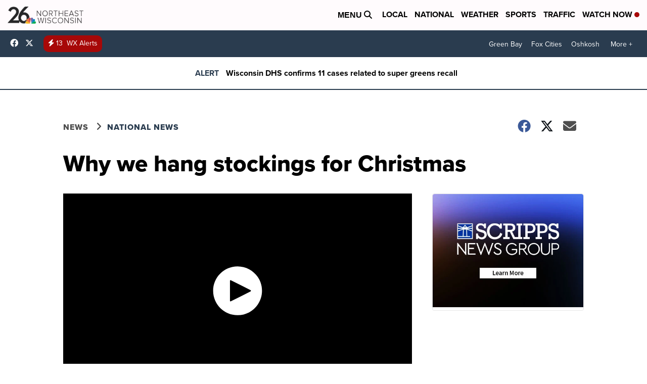

--- FILE ---
content_type: application/javascript; charset=utf-8
request_url: https://fundingchoicesmessages.google.com/f/AGSKWxXOCrS5wqytkJaSubMJZ_D-SJiqt8lZFLeQDl5gs4wWLMLBXUiYWe6yZE2gAAqxnixHhXuBnx377ABtS5GH__kiQPATap7K76IoUdGRM9852e56NOYlufmCqax2DTwxRXf_a0qZ4iSgFWnXMq_QUyTSfdYxdjr9pNdn_BQIadqtw7IN1EUXGbkN14AC/_/ads7./eyewondermanagement._adpartner./exo5x1.&adnum=
body_size: -1290
content:
window['98b2e497-6a0a-45f3-89ae-54c78589dda7'] = true;